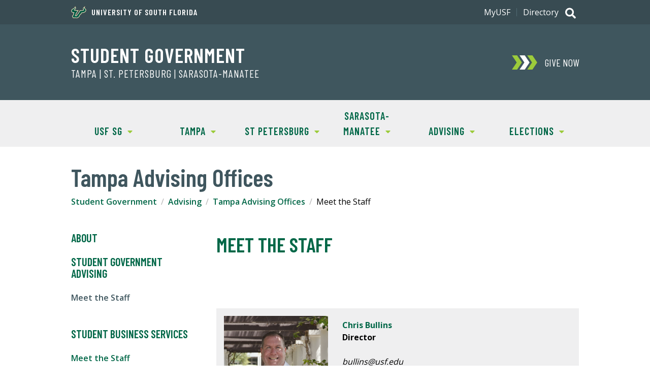

--- FILE ---
content_type: text/plain
request_url: https://www.google-analytics.com/j/collect?v=1&_v=j102&a=1419763866&t=pageview&_s=1&dl=https%3A%2F%2Fwww.usf.edu%2Fstudent-affairs%2Fstudent-government%2Fadvising%2Ftampa-advising%2Fsgato-staff.aspx&ul=en-us%40posix&dt=SGATO%20Staff&sr=1280x720&vp=1280x720&_u=IEDAAEABAAAAACAAI~&jid=1793269518&gjid=211117798&cid=110454509.1768357032&tid=UA-32776571-1&_gid=526099632.1768357032&_r=1&_slc=1&z=838312939
body_size: -824
content:
2,cG-QGHH01LMJ9